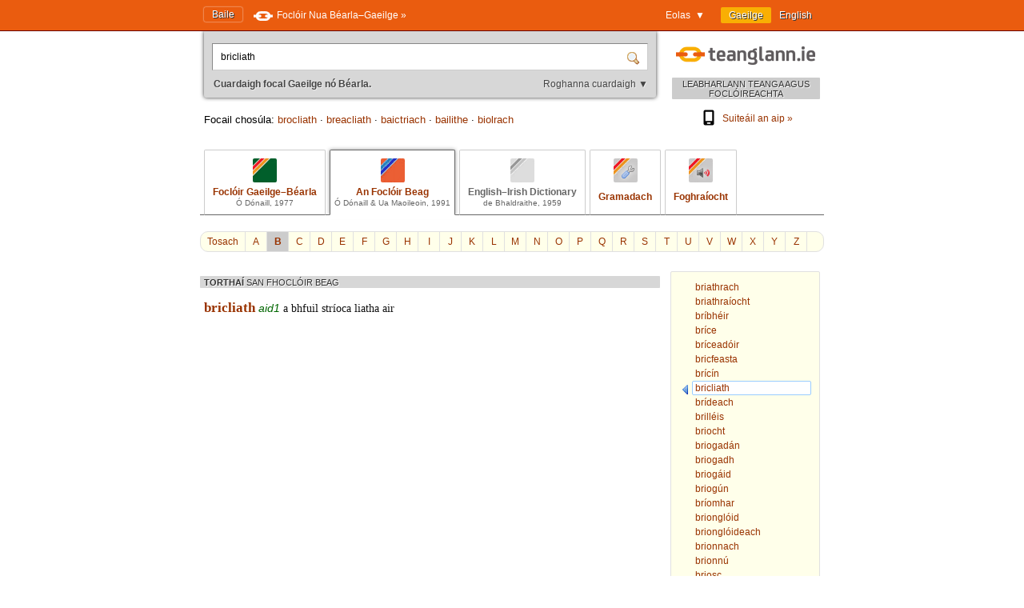

--- FILE ---
content_type: text/html; charset=utf-8
request_url: https://www.teanglann.ie/ga/fb/bricliath
body_size: 4501
content:
<!DOCTYPE html>
<html lang="ga">
<head>
	<link rel="manifest" href="/manifest.json" />
	<script type="text/javascript" src="/furniture/pwa.js?2025-10-19"></script>
	<link rel="apple-touch-icon" sizes="180x180" href="/icons/apple-touch-icon.png">
	<link rel="icon" type="image/png" sizes="32x32" href="/icons/favicon-32x32.png">
	<link rel="icon" type="image/png" sizes="16x16" href="/icons/favicon-16x16.png">
	
		<title>An Foclóir Beag: bricliath</title>
		<meta name="title" content="An Foclóir Beag: bricliath" />
		<meta property="og:title" content="An Foclóir Beag: bricliath" />
		<meta name="description" content="Gach eolas i dtaobh 'bricliath' san Fhoclóir Beag" />
		<meta property="og:description" content="Gach eolas i dtaobh 'bricliath' san Fhoclóir Beag" />
		<meta name="keywords" content="" />
		<link rel="image_src" href="https://www.teanglann.ie/furniture/illustration-fb.png" />
		<meta property="og:image" content="https://www.teanglann.ie/furniture/illustration-fb.png" />
	
	<meta charset="UTF-8"/>
	<meta name="viewport" content="width=device-width, user-scalable=yes, initial-scale=1.0" />
	<meta name="MobileOptimized" content="300" />
	<meta name="HandheldFriendly" content="true" />
	<link rel="stylesheet" type="text/css" href="/furniture/template.css?2024-10-30"/>
	<link rel="stylesheet" type="text/css" href="/furniture/fgb.css?2015-09-29"/>
	<link rel="stylesheet" type="text/css" href="/furniture/eid.css?2015-09-29"/>
	<link rel="stylesheet" type="text/css" href="/furniture/neid.css?2022-12-24"/>
	<link rel="stylesheet" type="text/css" href="/furniture/gram.css?2023-08-11"/>
	<link rel="stylesheet" type="text/css" href="/furniture/fuaim.css?2015-09-29"/>
	<link rel="stylesheet" type="text/css" href="/furniture/fb.css?2015-09-29"/>
	<script type="text/javascript" src="/furniture/template.js?2024-10-30"></script>
	<script type="text/javascript">var uilang="ga"; var collection="fb";</script>
	<script type="text/javascript" src="https://ajax.googleapis.com/ajax/libs/jquery/1.10.2/jquery.min.js"></script>
	<script type="text/javascript" src="/poshytip/jquery.poshytip.min.js"></script>
	<link rel="stylesheet" href="/poshytip/tip-yellow/tip-yellow.css" type="text/css" />
	<script type="text/javascript">$(document).ready(start)</script>
	<link rel="icon" type="image/x-icon" href="/favicon.ico"/>
	<link rel="alternate" hreflang="en" href="/en/fb/bricliath" />
	<!-- Google tag (gtag.js) -->
	<script async src="https://www.googletagmanager.com/gtag/js?id=G-QTSM73JLTZ"></script>
	<script>
        window.dataLayer = window.dataLayer || [];
        function gtag() { dataLayer.push(arguments); }
        gtag('js', new Date());
        gtag('config', 'G-QTSM73JLTZ');
    </script>
	<script defer data-domain="teanglann.ie" src="https://plausible.io/js/script.js"></script>
	<script>window.plausible = window.plausible || function () { (window.plausible.q = window.plausible.q || []).push(arguments) }</script>
</head>
<body>

<div id="topbar" >
	<div class="inside">
		<div class="uilang">
			<a class="current" href="/ga/fb/bricliath"><span class="long">Gaeilge</span><span class="short">GA</span></a>
			<a  href="/en/fb/bricliath"><span class="long">English</span><span class="short">EN</span></a>
		</div>
		<div class="dropdown">
			<span class="title">Eolas&nbsp;&nbsp;▼</span>
			<div class="submenu" id="submenu">
				<a href="/ga/_eolas">Maidir leis an suíomh seo »</a><a href="/ga/_cabhair">Conas an suíomh seo a úsáid »</a><a href="/ga/_aiseolas">Aiseolas »</a><a href="/ga/_inrochtaineacht">Inrochtaineacht »</a><a href="/ga/_breiseain">Breiseáin agus giuirléidí »</a><a href="/ga/_aip">Aip an tsuímh »</a><a href="/ga/_draoigramadai">An Draoi Gramadaí »</a>
				<a href="/ga/_nuacht">Nuacht »</a>
			</div>
		</div>
		<a class="homelink" href="/ga/">Baile</a>
		<a class="uplink" href="http://www.focloir.ie/ga/" target="_blank">
			<span class="long">Foclóir Nua Béarla&ndash;Gaeilge »</span>
			<span class="short">FNBG »</span>
		</a>
		<div class="clear"></div>
	</div>
</div>

<div id="envelope">
<div id="invelope">

	<div id="logo">
		<a class="logo" href="/ga/">
			
			<span class="tagline">LEABHARLANN TEANGA AGUS FOCLÓIREACHTA</span>
		</a>
        <div class="appstores">
			<a href="/ga/_aip"><img src="/furniture/phone.svg"/>Suiteáil an aip&nbsp;»</a>
			<button id="install" hidden="hidden"><img src="/furniture/phone.svg"/>Suiteáil an aip&nbsp;»</button>
        </div>
	</div>

	<script type="text/javascript">
	function searchSubmit(f) {
		var text=f.elements["text"].value;
		if(text.replace(/^\s*/, "").replace(/\s*$/, "").toLowerCase()=="con") text="con ";
		if(text.replace(/^\s*/, "").replace(/\s*$/, "").toLowerCase()=="bin") text="bin ";
		var collection="fb";
		if(text.replace(/^\s*/, "").replace(/\s*$/, "")!="") {
			text=text.replace(/^\s*/, "");
			var url="/ga/"+collection+"/"+encodeURIComponent(text.replace(/ /g, "_").replace(/\./g, "_"));
            var flex = f.elements["flex"].value;
            if (flex != "lem") url += "?flex=" + flex;
			window.location=url;
		}
		return false;
	}
    </script>
	<form id="sform" onsubmit="return searchSubmit(this)">
		<div class="inside">
			<div class="inset textbox">
				<input autocomplete="off" oninput="synchroSearchOptions()"  class="text" name="text" value="bricliath" aria-label="Cuardaigh focal Gaeilge nó Béarla." />
				<input class="submit" type="submit" value="" aria-label="Cuardaigh" />
			</div>
			<div class="message">
				Cuardaigh focal Gaeilge nó Béarla.
				<span class="buttons">
					<button class="searchOptions open" onclick="openSearchOptions(); return false" >Roghanna cuardaigh ▼</button>
					<button class="searchOptions close" onclick="closeSearchOptions(); return false" style="display: none">× Dún</button>
				</span>
			</div>
			<div class="searchOptions" style="display: none">
				<div class="labelContainer">
					<label>
						<input type="radio" name="flex" value="lem" checked />
						<span class="swe">Foirm ar bith den fhocal seo</span>
						<span class="mwe">Foirmeacha ar bith de na focail seo</span>
					</label>
				</div>
				<div class="labelContainer">
					<label>
						<input type="radio" name="flex" value="beg"  />
						<span class="swe">Focal a thosaíonn mar seo</span>
						<span class="mwe">Focail a thosaíonn mar seo</span>
					</label>
				</div>
				<div class="labelContainer">
					<label>
						<input type="radio" name="flex" value="frm"  />
						<span class="swe">An focal seo gan athrú</span>
						<span class="mwe">Na focail seo gan athrú</span>
					</label>
				</div>
				<div class="labelContainer mweOnly">
					<label>
						<input type="radio" name="flex" value="phr"  />
						<span class="mwe">An frása seo mar atá</span>
					</label>
				</div>
			</div>
		</div>
	</form>
	<script>$(document).ready(synchroSearchOptions);</script>
	
	
		<div class="suggestions">
			Focail chosúla:
			
				<a href="/ga/fb/brocliath">brocliath</a>
				 &middot; 
				<a href="/ga/fb/breacliath">breacliath</a>
				 &middot; 
				<a href="/ga/fb/baictriach">baictriach</a>
				 &middot; 
				<a href="/ga/fb/bailithe">bailithe</a>
				 &middot; 
				<a href="/ga/fb/biolrach">biolrach</a>
				
		</div>
	
	
	<div class="colltabs ">
		
		<a id="tab_fgb" class="fgb" href="/ga/fgb/bricliath">
			<span class="icon"></span>
			<span class="title">Foclóir Gaeilge&ndash;Béarla</span>
			<span class="tagline">Ó Dónaill, 1977</span>
		</a>
		<a id="tab_fb" class="fb current" href="/ga/fb/bricliath">
			<span class="icon"></span>
			<span class="title">An Foclóir Beag</span>
			<span class="tagline">Ó Dónaill &amp; Ua Maoileoin, 1991</span>
		</a>
		<a id="tab_eid" class="eid unavailable" href="/ga/eid/bricliath">
			<span class="icon"></span>
			<span class="title">English&ndash;Irish Dictionary</span>
			<span class="tagline">de Bhaldraithe, 1959</span>
		</a>
		<a id="tab_gram" class="gram" href="/ga/gram/bricliath">
			<span class="icon"></span>
			<span class="onlytitle">Gramadach</span>
		</a>
		<a id="tab_fuaim" class="fuaim" href="/ga/fuaim/bricliath">
			<span class="icon"></span>
			<span class="onlytitle">Foghraíocht</span>
		</a>
		<div class="clear"></div>
	</div>
	
	

		<div class="topabc">
			<a class="start" href="/ga/fb/">Tosach</a>
			
				<a  href="/ga/fb/_a">A</a>
			
				<a class="current" href="/ga/fb/_b">B</a>
			
				<a  href="/ga/fb/_c">C</a>
			
				<a  href="/ga/fb/_d">D</a>
			
				<a  href="/ga/fb/_e">E</a>
			
				<a  href="/ga/fb/_f">F</a>
			
				<a  href="/ga/fb/_g">G</a>
			
				<a  href="/ga/fb/_h">H</a>
			
				<a  href="/ga/fb/_i">I</a>
			
				<a  href="/ga/fb/_j">J</a>
			
				<a  href="/ga/fb/_k">K</a>
			
				<a  href="/ga/fb/_l">L</a>
			
				<a  href="/ga/fb/_m">M</a>
			
				<a  href="/ga/fb/_n">N</a>
			
				<a  href="/ga/fb/_o">O</a>
			
				<a  href="/ga/fb/_p">P</a>
			
				<a  href="/ga/fb/_q">Q</a>
			
				<a  href="/ga/fb/_r">R</a>
			
				<a  href="/ga/fb/_s">S</a>
			
				<a  href="/ga/fb/_t">T</a>
			
				<a  href="/ga/fb/_u">U</a>
			
				<a  href="/ga/fb/_v">V</a>
			
				<a  href="/ga/fb/_w">W</a>
			
				<a  href="/ga/fb/_x">X</a>
			
				<a  href="/ga/fb/_y">Y</a>
			
				<a  href="/ga/fb/_z">Z</a>
			
			<div class="clear"></div>
		</div>

		<div class="abc">
			
				<a href="/ga/fb/briathrach"><span>briathrach</span></a>
			
				<a href="/ga/fb/briathra%c3%adocht"><span>briathraíocht</span></a>
			
				<a href="/ga/fb/br%c3%adbh%c3%a9ir"><span>bríbhéir</span></a>
			
				<a href="/ga/fb/br%c3%adce"><span>bríce</span></a>
			
				<a href="/ga/fb/br%c3%adcead%c3%b3ir"><span>bríceadóir</span></a>
			
				<a href="/ga/fb/bricfeasta"><span>bricfeasta</span></a>
			
				<a href="/ga/fb/br%c3%adc%c3%adn"><span>brícín</span></a>
			
				<a class="current" href="/ga/fb/bricliath"><span>bricliath</span></a>
			
				<a href="/ga/fb/br%c3%addeach"><span>brídeach</span></a>
			
				<a href="/ga/fb/brill%c3%a9is"><span>brilléis</span></a>
			
				<a href="/ga/fb/briocht"><span>briocht</span></a>
			
				<a href="/ga/fb/briogad%c3%a1n"><span>briogadán</span></a>
			
				<a href="/ga/fb/briogadh"><span>briogadh</span></a>
			
				<a href="/ga/fb/briog%c3%a1id"><span>briogáid</span></a>
			
				<a href="/ga/fb/briog%c3%ban"><span>briogún</span></a>
			
				<a href="/ga/fb/br%c3%adomhar"><span>bríomhar</span></a>
			
				<a href="/ga/fb/briongl%c3%b3id"><span>brionglóid</span></a>
			
				<a href="/ga/fb/briongl%c3%b3ideach"><span>brionglóideach</span></a>
			
				<a href="/ga/fb/brionnach"><span>brionnach</span></a>
			
				<a href="/ga/fb/brionn%c3%ba"><span>brionnú</span></a>
			
				<a href="/ga/fb/briosc"><span>briosc</span></a>
			
				<a href="/ga/fb/briosca"><span>briosca</span></a>
			
				<a href="/ga/fb/briosc%c3%a1n"><span>brioscán</span></a>
			
		</div>
	
	
	<div class="listings">
	
		
		
		<div id="dirSwapper" style="display: none;">
			<a id="dirSwapperObverse" href="javascript:dirSwap('obverse')">
				<span class="long">
					Gaeilge ► Béarla
				</span>
				<span class="short">
					GA ► EN
				</span>
			</a>
			&nbsp;
			<a id="dirSwapperReverse" href="javascript:dirSwap('reverse')">
				<span class="long">
					Béarla ► Gaeilge
					<em>(cuardach droim ar ais)</em>
				</span>
				<span class="short">
					EN ► GA
				</span>
			</a>
		</div>

		
			<div class="dir obverse exacts">
				
					<div class="resultset hideifnarrow">
						TORTHAÍ
						<em>SAN FHOCLÓIR BEAG</em>
					</div>
				<div class="fb entry"><span class="fb headword clickable">bricliath</span> <span class="fb pos"><span title="aidiacht den 1ú díochlaonadh" class="fb tip">aid1</span> </span> <span class="fb definition clickable">a bhfuil stríoca liatha air</span> </div>
					
			</div>
		
		
		<div class="clear"></div>
	</div> <!--end listings-->
	
	

</div> <!--end invelope-->
</div> <!--end envelope-->

<div class="forefooter">
	<div class="inside">
		
				<a href="/ga/_eolas">Maidir leis an suíomh seo</a>
				|
				<a href="/ga/_cabhair">Conas an suíomh seo a úsáid</a>
				|
				<a href="/ga/_aiseolas">Aiseolas</a>
				|
				<a href="/ga/_inrochtaineacht">Inrochtaineacht</a>
				|
				<a href="/ga/_breiseain">Breiseáin agus giuirléidí</a>
				|
				<a href="/ga/_aip">Aip an tsuímh</a>
				|
				<a href="/ga/_draoigramadai">An Draoi Gramadaí</a>
				
		| <a href="/ga/_nuacht">Nuacht</a>
	</div>
</div>
<div class="footer">
	<div class="inside">
		<a class="fnag" href="http://www.gaeilge.ie/" target="_blank"></a>
		<div class="credits">
			&copy; <a href="http://www.gaeilge.ie/" target="_blank">Foras na Gaeilge</a> 2013 – 2026.
			<br />Suíomh cóirithe ag <a href="http://www.lexiconista.com/" target="_blank">MBM</a>.
		</div>
		<a href="https://www.forasnagaeilge.ie/focloir/" target="_blank" class="buyme"><img src="/furniture/buyme-ga.png" alt="Concise English-Irish Dictionary"/></a>
	</div>
</div>

<div id="moarEverythingStopper" style="display: none;">
	<div class="inside">
		<button onclick="moarEverythingStop()">Stop</button>
	</div>
</div>



</body>
</html>
